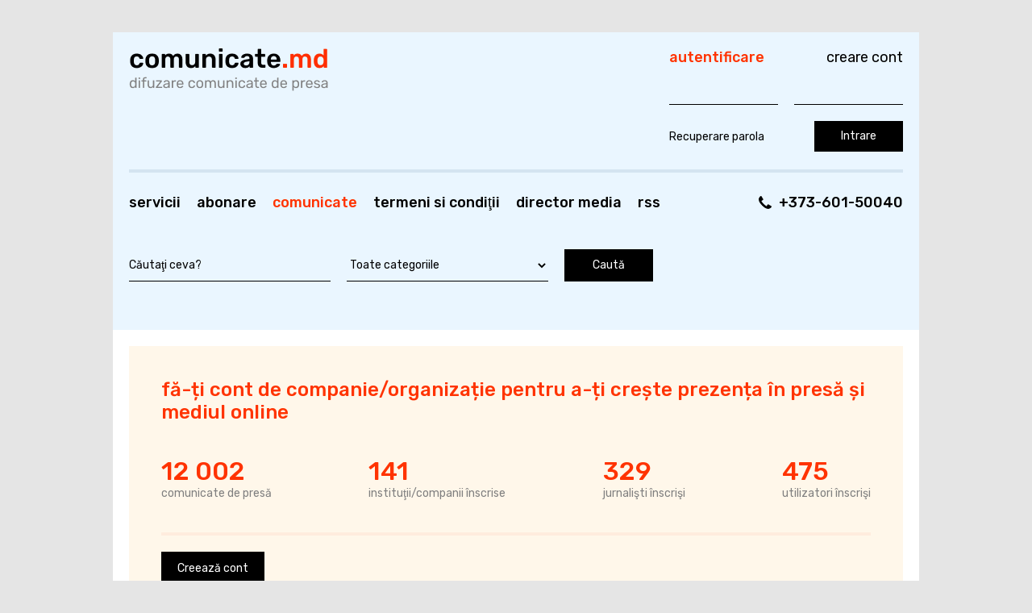

--- FILE ---
content_type: text/html; charset=UTF-8
request_url: http://comunicate.md/index.php?task=articles&author_id=218&page=1
body_size: 13699
content:
<!DOCTYPE html PUBLIC "-//W3C//DTD XHTML 1.0 Strict//EN" "http://www.w3.org/TR/xhtml1/DTD/xhtml1-strict.dtd">
<html xmlns="http://www.w3.org/1999/xhtml">
<head>
<meta http-equiv="Content-Type" content="text/html; charset=utf-8" />
<title>Comunicate.md / Articole</title>
<link href="css/style.css" rel="stylesheet" type="text/css" />
<link rel="alternate" type="application/rss+xml" title="Comunicate.md" href="index.php?task=articles&amp;format=rss" />
<link rel="icon" href="favicon.ico" type="image/x-icon" />
<script type="text/javascript" src="includes/jscripts/common.js"></script>
<script type="text/javascript" src="includes/jscripts/enlargeit.js"></script>
</head>

<body>
   <!-- Head -->
   <div class="head">
      <div class="left-head">
         <a href="index.php"><img src="img/logo.png" alt="Comunicate.md" title="Comunicate.md" class="logo" /></a>
         <div class="menu">
	<ul>
<li><a href="index.php?task=static_pages&amp;page_id=2">Servicii</a></li>
<li><a href="index.php?task=static_pages&amp;page_id=5">Abonare</a></li>
<li>Comunicate</li>
<li><a href="index.php?task=static_pages&amp;page_id=3">Termeni si condiţii</a></li>
<li><a href="index.php?task=links">Director media</a></li>
<li><a href="index.php?task=articles&amp;format=rss">RSS</a></li>
	</ul>
</div>
         <div class="search">
	<form action="index.php" id="searchForm">
		<p>
			<input type="hidden" name="task" value="articles" />
			<input type="hidden" name="action" value="search" />
			<input id="query" name="query" type="text" value="Căutaţi ceva?" class="searchfield" />
			<select name="category_id" class="field">
				<option value="0">Toate categoriile</option>
							<option value="1">Administraţie Publică</option>
							<option value="2">Afaceri</option>
							<option value="26">Angajări &amp; Joburi</option>
							<option value="32">Armata &amp; Serviciul Grăniceri &amp; Vama</option>
							<option value="3">Artă &amp; Cultură</option>
							<option value="5">Bănci &amp; Asigurări</option>
							<option value="28">Blogosfera</option>
							<option value="38">Concursuri &amp; Licitații</option>
							<option value="6">Construcţii &amp; Infrastructură</option>
							<option value="40">Dezvoltare Regională</option>
							<option value="37">Diaspora</option>
							<option value="21">Drepturile Omului &amp; Justiţie</option>
							<option value="41">eBooks / eReviste / eDocumente</option>
							<option value="22">Economic &amp; Statistică</option>
							<option value="7">Educaţie &amp; Instruire</option>
							<option value="42">Export și Investiții</option>
							<option value="24">Externe</option>
							<option value="8">Fiscalitate &amp; Finanţe &amp; Contabilitate</option>
							<option value="9">Industrie</option>
							<option value="10">IT</option>
							<option value="11">Media &amp; Publicitate</option>
							<option value="45">Mediu</option>
							<option value="36">Mesaje</option>
							<option value="35">Oferte &amp; Prețuri</option>
							<option value="13">Ong &amp; Societate Civilă</option>
							<option value="44">Persoane Publice</option>
							<option value="14">Politic &amp; Electorala</option>
							<option value="31">Procuratura &amp; MAI</option>
							<option value="19">Public Relations</option>
							<option value="23">Resurse Web</option>
							<option value="15">Sănătate &amp; Medicină</option>
							<option value="34">Sindicate</option>
							<option value="16">Social</option>
							<option value="17">Sport</option>
							<option value="12">Ştiinţă</option>
							<option value="43">Tehnologia Informației și Comunicațiilor</option>
							<option value="20">Telefonie &amp; Comunicaţii</option>
							<option value="18">Turism</option>
						</select>
			<input type="submit" value="Caută" />
		</p>
	</form>
</div>
      </div>
      <div class="right-head">
         <div class="head-right-lp"></div>
         <div class="head-right-rt"></div>
            <div class="phone">
  <a href="tel:+373-601-50040" class="phone__number">+373-601-50040</a>
</div>
            <!-- Login form -->
            <form action="index.php?task=login" method="post" id="login">
	<div class="login-lh"><h1>Autentificare</h1></div>
	<div class="login-rh"><h2><a href="index.php?task=static_pages&amp;page_id=2">Creare cont</a></h2></div>
	<div class="name">Nume</div>
	<div class="username-field"><input type="text" name="username" class="login-field" size="30" maxlength="32" /></div>
	<div class="pass">Parola</div>
	<div class="pass-field"><input type="password" name="password" class="login-field" size="30" /></div>
	<div class="forgot-pass"><a href="index.php?task=forgot_password">Recuperare parola</a></div>
	<div class="enter"><input type="submit" value="Intrare" /></div>
</form>
            <!-- /Login form -->
      </div>
      <div class="spacer"></div>
   </div>
   <!-- /Head -->
   <!-- Content -->
   <div class="content">
      <!-- Afisha -->
<div class="afisha">
  <h2 class="afisha__title">Fă-ți cont de companie/organizație pentru a-ți crește prezența în presă și mediul online</h2>
  <div class="afisha__content">
    <div class="afisha__preferences">
        <ul class="afisha__list">
            <li><strong class="afisha__counter">12 002</strong> comunicate de presă</li>
            <li><strong class="afisha__counter">141</strong> instituţii/companii înscrise</li>
            <li><strong class="afisha__counter">329</strong> jurnalişti înscrişi</li>
            <li><strong class="afisha__counter">475</strong> utilizatori înscrişi</li>
        </ul>
    </div>
    <div class="afisha__nav">
      <a href="index.php?task=static_pages&amp;page_id=2" class="pseudo-button" title="Creează cont">Creează cont</a>
    </div>
  </div>
</div>
<!-- End of Afisha -->
      <div class="left-col">
                Comunicate n-au fost găsite.        <div class="page-nav">
	<ul>
<li><a href="index.php?task=articles&amp;author_id=218&amp;page=0">&larr; Precedenta</a></li><li><a href="index.php?task=articles&amp;author_id=218&amp;page=2">Următoarea &rarr;</a></li>	</ul>
</div>
      </div>
      <div class="right-col">
         <div class="section">
	<h1>Categorii comunicate</h1>
	<ul>
			<li><a href="index.php?task=articles&amp;category_id=1">Administraţie Publică</a> <span class="count">2456</span></li>
			<li><a href="index.php?task=articles&amp;category_id=2">Afaceri</a> <span class="count">809</span></li>
			<li><a href="index.php?task=articles&amp;category_id=26">Angajări &amp; Joburi</a> <span class="count">167</span></li>
			<li><a href="index.php?task=articles&amp;category_id=32">Armata &amp; Serviciul Grăniceri &amp; Vama</a> <span class="count">37</span></li>
			<li><a href="index.php?task=articles&amp;category_id=3">Artă &amp; Cultură</a> <span class="count">127</span></li>
			<li><a href="index.php?task=articles&amp;category_id=5">Bănci &amp; Asigurări</a> <span class="count">18</span></li>
			<li><a href="index.php?task=articles&amp;category_id=28">Blogosfera</a> <span class="count">110</span></li>
			<li><a href="index.php?task=articles&amp;category_id=38">Concursuri &amp; Licitații</a> <span class="count">16</span></li>
			<li><a href="index.php?task=articles&amp;category_id=6">Construcţii &amp; Infrastructură</a> <span class="count">47</span></li>
			<li><a href="index.php?task=articles&amp;category_id=40">Dezvoltare Regională</a> <span class="count">1676</span></li>
			<li><a href="index.php?task=articles&amp;category_id=37">Diaspora</a> <span class="count">3</span></li>
			<li><a href="index.php?task=articles&amp;category_id=21">Drepturile Omului &amp; Justiţie</a> <span class="count">564</span></li>
			<li><a href="index.php?task=articles&amp;category_id=41">eBooks / eReviste / eDocumente</a> <span class="count">7</span></li>
			<li><a href="index.php?task=articles&amp;category_id=22">Economic &amp; Statistică</a> <span class="count">329</span></li>
			<li><a href="index.php?task=articles&amp;category_id=7">Educaţie &amp; Instruire</a> <span class="count">751</span></li>
			<li><a href="index.php?task=articles&amp;category_id=42">Export și Investiții</a> <span class="count">17</span></li>
			<li><a href="index.php?task=articles&amp;category_id=24">Externe</a> <span class="count">165</span></li>
			<li><a href="index.php?task=articles&amp;category_id=39">Fashion</a> <span class="count">0</span></li>
			<li><a href="index.php?task=articles&amp;category_id=8">Fiscalitate &amp; Finanţe &amp; Contabilitate</a> <span class="count">116</span></li>
			<li><a href="index.php?task=articles&amp;category_id=9">Industrie</a> <span class="count">10</span></li>
			<li><a href="index.php?task=articles&amp;category_id=10">IT</a> <span class="count">30</span></li>
			<li><a href="index.php?task=articles&amp;category_id=11">Media &amp; Publicitate</a> <span class="count">365</span></li>
			<li><a href="index.php?task=articles&amp;category_id=45">Mediu</a> <span class="count">36</span></li>
			<li><a href="index.php?task=articles&amp;category_id=36">Mesaje</a> <span class="count">8</span></li>
			<li><a href="index.php?task=articles&amp;category_id=35">Oferte &amp; Prețuri</a> <span class="count">16</span></li>
			<li><a href="index.php?task=articles&amp;category_id=13">Ong &amp; Societate Civilă</a> <span class="count">1363</span></li>
			<li><a href="index.php?task=articles&amp;category_id=44">Persoane Publice</a> <span class="count">140</span></li>
			<li><a href="index.php?task=articles&amp;category_id=14">Politic &amp; Electorala</a> <span class="count">1305</span></li>
			<li><a href="index.php?task=articles&amp;category_id=31">Procuratura &amp; MAI</a> <span class="count">120</span></li>
			<li><a href="index.php?task=articles&amp;category_id=19">Public Relations</a> <span class="count">32</span></li>
			<li><a href="index.php?task=articles&amp;category_id=23">Resurse Web</a> <span class="count">12</span></li>
			<li><a href="index.php?task=articles&amp;category_id=15">Sănătate &amp; Medicină</a> <span class="count">125</span></li>
			<li><a href="index.php?task=articles&amp;category_id=34">Sindicate</a> <span class="count">4</span></li>
			<li><a href="index.php?task=articles&amp;category_id=16">Social</a> <span class="count">580</span></li>
			<li><a href="index.php?task=articles&amp;category_id=17">Sport</a> <span class="count">12</span></li>
			<li><a href="index.php?task=articles&amp;category_id=12">Ştiinţă</a> <span class="count">80</span></li>
			<li><a href="index.php?task=articles&amp;category_id=43">Tehnologia Informației și Comunicațiilor</a> <span class="count">287</span></li>
			<li><a href="index.php?task=articles&amp;category_id=20">Telefonie &amp; Comunicaţii</a> <span class="count">29</span></li>
			<li><a href="index.php?task=articles&amp;category_id=18">Turism</a> <span class="count">33</span></li>
	</ul>
</div>
         <div class="separator"></div>
         <script type="text/javascript"><!--
google_ad_client = "pub-2361211324483145";
/* DECAx - 250x250, создано 30.07.09 */
google_ad_slot = "2295648500";
google_ad_width = 250;
google_ad_height = 250;
//-->
</script>
<script type="text/javascript"
src="http://pagead2.googlesyndication.com/pagead/show_ads.js">
</script><br /><script type="text/javascript"><!--
google_ad_client = "pub-9266990790141595";
/* DECA - 250x250, creat 30.07.2009 */
google_ad_slot = "9876393463";
google_ad_width = 250;
google_ad_height = 250;
//-->
</script>
<script type="text/javascript"
src="http://pagead2.googlesyndication.com/pagead/show_ads.js">
</script><br /><img src="img/banners/plugs/260x110.png" alt="" style="width: 260px; height: 110px;" />
<br />
         <div class="separator"></div>
         <div class="section">
             <h1>RSS</h1>
             <ul>
                 <li><a href="index.php?task=articles&amp;action=rss_categories">Categorii RSS</a></li>
                 <li><a href="http://ro.wikipedia.org/wiki/RSS">Ce este RSS?</a></li>
             </ul>
         </div>
         <div class="separator"></div>
<div class="resurse">
	<h1>Resurse</h1>
	<ul>
			<li><a href="index.php?task=static_pages&amp;page_id=4">Cum scriem un comunicat de presă</a></li>
		</ul>
</div>
         <script type="text/javascript">
         var gaJsHost = (("https:" == document.location.protocol) ? "https://ssl." : "http://www.");
         document.write(unescape("%3Cscript src='" + gaJsHost + "google-analytics.com/ga.js' type='text/javascript'%3E%3C/script%3E"));
         </script>
         <script type="text/javascript">
         var pageTracker = _gat._getTracker("UA-5449099-1");
         pageTracker._trackPageview();
         </script>
      </div>
      <div class="spacer"></div>
      <div class="lb"></div>
      <div class="rb"></div>
   </div>
   <!-- /Content -->
   <!-- Footer -->
   <div class="footer">
      <div class="left-footer">&copy; 2026 Comunicate.md</div>
      <div class="center-footer">
	<ul>
<li><a href="index.php?task=static_pages&amp;page_id=1">Despre noi</a></li>
<li><a href="index.php?task=static_pages&amp;page_id=2">Servicii</a></li>
<li><a href="index.php?task=static_pages&amp;page_id=5">Abonare</a></li>
<li>Comunicate</li>
<li><a href="index.php?task=static_pages&amp;page_id=3">Termeni si condiţii</a></li>
<li><a href="index.php?task=links">Director media</a></li>
<li><a href="index.php?task=articles&amp;format=rss">RSS</a></li>
	</ul>
</div>
      <div class="right-footer">Elaborat de compania <a href="https://itlogic.studio/">Itlogic Studio</a></div>
      <div class="spacer"></div>
   </div>
   <!-- /Footer -->
</body>
</html>

--- FILE ---
content_type: text/html; charset=utf-8
request_url: https://www.google.com/recaptcha/api2/aframe
body_size: 267
content:
<!DOCTYPE HTML><html><head><meta http-equiv="content-type" content="text/html; charset=UTF-8"></head><body><script nonce="qLc6khJufUCYqk38JwvgJA">/** Anti-fraud and anti-abuse applications only. See google.com/recaptcha */ try{var clients={'sodar':'https://pagead2.googlesyndication.com/pagead/sodar?'};window.addEventListener("message",function(a){try{if(a.source===window.parent){var b=JSON.parse(a.data);var c=clients[b['id']];if(c){var d=document.createElement('img');d.src=c+b['params']+'&rc='+(localStorage.getItem("rc::a")?sessionStorage.getItem("rc::b"):"");window.document.body.appendChild(d);sessionStorage.setItem("rc::e",parseInt(sessionStorage.getItem("rc::e")||0)+1);localStorage.setItem("rc::h",'1768821006586');}}}catch(b){}});window.parent.postMessage("_grecaptcha_ready", "*");}catch(b){}</script></body></html>